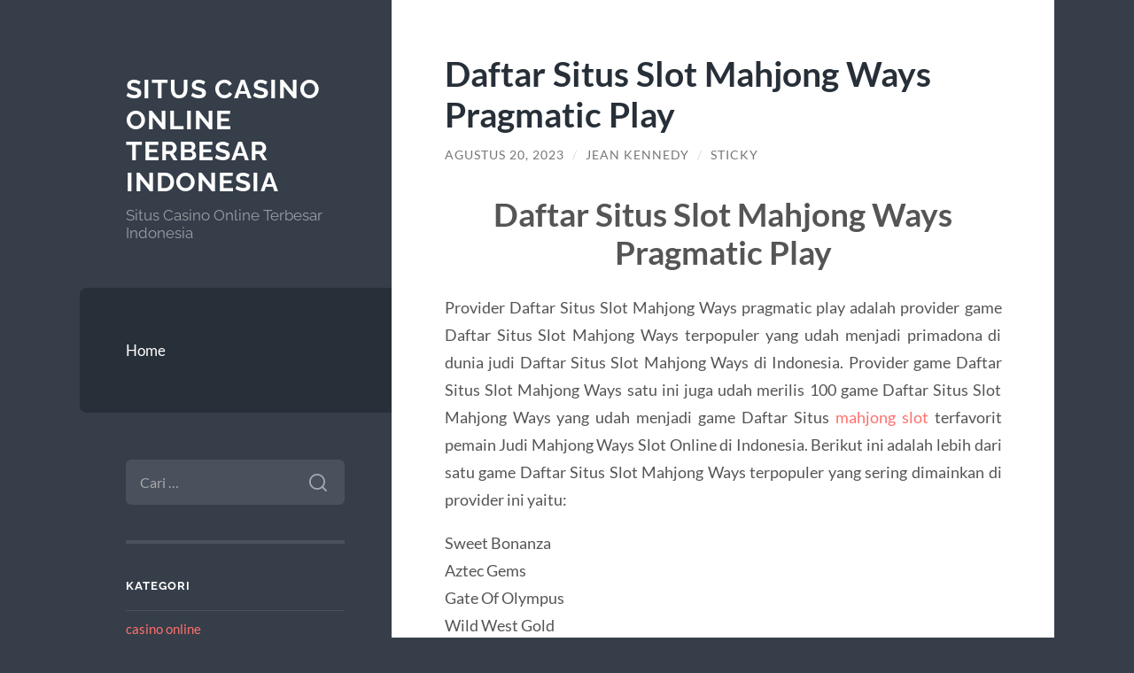

--- FILE ---
content_type: text/html; charset=UTF-8
request_url: https://theuggbootssales.com/daftar-situs-slot-mahjong-ways-pragmatic-play/
body_size: 10606
content:
<!DOCTYPE html>

<html lang="id">

	<head>

		<meta charset="UTF-8">
		<meta name="viewport" content="width=device-width, initial-scale=1.0" >

		<link rel="profile" href="https://gmpg.org/xfn/11">

		<meta name='robots' content='index, follow, max-image-preview:large, max-snippet:-1, max-video-preview:-1' />

	<!-- This site is optimized with the Yoast SEO plugin v26.8 - https://yoast.com/product/yoast-seo-wordpress/ -->
	<title>Daftar Situs Slot Mahjong Ways Pragmatic Play - Situs Casino Online Terbesar Indonesia</title>
	<link rel="canonical" href="https://theuggbootssales.com/daftar-situs-slot-mahjong-ways-pragmatic-play/" />
	<meta property="og:locale" content="id_ID" />
	<meta property="og:type" content="article" />
	<meta property="og:title" content="Daftar Situs Slot Mahjong Ways Pragmatic Play - Situs Casino Online Terbesar Indonesia" />
	<meta property="og:description" content="Daftar Situs Slot Mahjong Ways Pragmatic Play Provider Daftar Situs Slot Mahjong Ways pragmatic play adalah provider game Daftar Situs Slot Mahjong Ways terpopuler yang udah menjadi primadona di dunia judi Daftar Situs Slot Mahjong Ways di Indonesia. Provider game Daftar Situs Slot Mahjong Ways satu ini juga udah merilis 100 game Daftar Situs Slot [&hellip;]" />
	<meta property="og:url" content="https://theuggbootssales.com/daftar-situs-slot-mahjong-ways-pragmatic-play/" />
	<meta property="og:site_name" content="Situs Casino Online Terbesar Indonesia" />
	<meta property="article:published_time" content="2023-08-19T22:28:23+00:00" />
	<meta name="author" content="Jean Kennedy" />
	<meta name="twitter:card" content="summary_large_image" />
	<meta name="twitter:label1" content="Ditulis oleh" />
	<meta name="twitter:data1" content="Jean Kennedy" />
	<meta name="twitter:label2" content="Estimasi waktu membaca" />
	<meta name="twitter:data2" content="3 menit" />
	<script type="application/ld+json" class="yoast-schema-graph">{"@context":"https://schema.org","@graph":[{"@type":"Article","@id":"https://theuggbootssales.com/daftar-situs-slot-mahjong-ways-pragmatic-play/#article","isPartOf":{"@id":"https://theuggbootssales.com/daftar-situs-slot-mahjong-ways-pragmatic-play/"},"author":{"name":"Jean Kennedy","@id":"https://theuggbootssales.com/#/schema/person/3918309d13a92ce9d7e404bc75732e77"},"headline":"Daftar Situs Slot Mahjong Ways Pragmatic Play","datePublished":"2023-08-19T22:28:23+00:00","mainEntityOfPage":{"@id":"https://theuggbootssales.com/daftar-situs-slot-mahjong-ways-pragmatic-play/"},"wordCount":386,"keywords":["mahjong slot","slot mahjong ways","slot mahjong ways 2","slot mahjong ways 3"],"articleSection":["Default"],"inLanguage":"id"},{"@type":"WebPage","@id":"https://theuggbootssales.com/daftar-situs-slot-mahjong-ways-pragmatic-play/","url":"https://theuggbootssales.com/daftar-situs-slot-mahjong-ways-pragmatic-play/","name":"Daftar Situs Slot Mahjong Ways Pragmatic Play - Situs Casino Online Terbesar Indonesia","isPartOf":{"@id":"https://theuggbootssales.com/#website"},"datePublished":"2023-08-19T22:28:23+00:00","author":{"@id":"https://theuggbootssales.com/#/schema/person/3918309d13a92ce9d7e404bc75732e77"},"breadcrumb":{"@id":"https://theuggbootssales.com/daftar-situs-slot-mahjong-ways-pragmatic-play/#breadcrumb"},"inLanguage":"id","potentialAction":[{"@type":"ReadAction","target":["https://theuggbootssales.com/daftar-situs-slot-mahjong-ways-pragmatic-play/"]}]},{"@type":"BreadcrumbList","@id":"https://theuggbootssales.com/daftar-situs-slot-mahjong-ways-pragmatic-play/#breadcrumb","itemListElement":[{"@type":"ListItem","position":1,"name":"Home","item":"https://theuggbootssales.com/"},{"@type":"ListItem","position":2,"name":"Daftar Situs Slot Mahjong Ways Pragmatic Play"}]},{"@type":"WebSite","@id":"https://theuggbootssales.com/#website","url":"https://theuggbootssales.com/","name":"Situs Casino Online Terbesar Indonesia","description":"Situs Casino Online Terbesar Indonesia","potentialAction":[{"@type":"SearchAction","target":{"@type":"EntryPoint","urlTemplate":"https://theuggbootssales.com/?s={search_term_string}"},"query-input":{"@type":"PropertyValueSpecification","valueRequired":true,"valueName":"search_term_string"}}],"inLanguage":"id"},{"@type":"Person","@id":"https://theuggbootssales.com/#/schema/person/3918309d13a92ce9d7e404bc75732e77","name":"Jean Kennedy","image":{"@type":"ImageObject","inLanguage":"id","@id":"https://theuggbootssales.com/#/schema/person/image/","url":"https://secure.gravatar.com/avatar/5adec5b726c223a62ad2ace23d64add9df575a8b00fb7837c13201e2a12f5364?s=96&d=mm&r=g","contentUrl":"https://secure.gravatar.com/avatar/5adec5b726c223a62ad2ace23d64add9df575a8b00fb7837c13201e2a12f5364?s=96&d=mm&r=g","caption":"Jean Kennedy"},"sameAs":["http://theuggbootssales.com"],"url":"https://theuggbootssales.com/author/administrator/"}]}</script>
	<!-- / Yoast SEO plugin. -->


<link rel="alternate" type="application/rss+xml" title="Situs Casino Online Terbesar Indonesia &raquo; Feed" href="https://theuggbootssales.com/feed/" />
<link rel="alternate" type="application/rss+xml" title="Situs Casino Online Terbesar Indonesia &raquo; Umpan Komentar" href="https://theuggbootssales.com/comments/feed/" />
<link rel="alternate" title="oEmbed (JSON)" type="application/json+oembed" href="https://theuggbootssales.com/wp-json/oembed/1.0/embed?url=https%3A%2F%2Ftheuggbootssales.com%2Fdaftar-situs-slot-mahjong-ways-pragmatic-play%2F" />
<link rel="alternate" title="oEmbed (XML)" type="text/xml+oembed" href="https://theuggbootssales.com/wp-json/oembed/1.0/embed?url=https%3A%2F%2Ftheuggbootssales.com%2Fdaftar-situs-slot-mahjong-ways-pragmatic-play%2F&#038;format=xml" />
<style id='wp-img-auto-sizes-contain-inline-css' type='text/css'>
img:is([sizes=auto i],[sizes^="auto," i]){contain-intrinsic-size:3000px 1500px}
/*# sourceURL=wp-img-auto-sizes-contain-inline-css */
</style>
<style id='wp-emoji-styles-inline-css' type='text/css'>

	img.wp-smiley, img.emoji {
		display: inline !important;
		border: none !important;
		box-shadow: none !important;
		height: 1em !important;
		width: 1em !important;
		margin: 0 0.07em !important;
		vertical-align: -0.1em !important;
		background: none !important;
		padding: 0 !important;
	}
/*# sourceURL=wp-emoji-styles-inline-css */
</style>
<style id='wp-block-library-inline-css' type='text/css'>
:root{--wp-block-synced-color:#7a00df;--wp-block-synced-color--rgb:122,0,223;--wp-bound-block-color:var(--wp-block-synced-color);--wp-editor-canvas-background:#ddd;--wp-admin-theme-color:#007cba;--wp-admin-theme-color--rgb:0,124,186;--wp-admin-theme-color-darker-10:#006ba1;--wp-admin-theme-color-darker-10--rgb:0,107,160.5;--wp-admin-theme-color-darker-20:#005a87;--wp-admin-theme-color-darker-20--rgb:0,90,135;--wp-admin-border-width-focus:2px}@media (min-resolution:192dpi){:root{--wp-admin-border-width-focus:1.5px}}.wp-element-button{cursor:pointer}:root .has-very-light-gray-background-color{background-color:#eee}:root .has-very-dark-gray-background-color{background-color:#313131}:root .has-very-light-gray-color{color:#eee}:root .has-very-dark-gray-color{color:#313131}:root .has-vivid-green-cyan-to-vivid-cyan-blue-gradient-background{background:linear-gradient(135deg,#00d084,#0693e3)}:root .has-purple-crush-gradient-background{background:linear-gradient(135deg,#34e2e4,#4721fb 50%,#ab1dfe)}:root .has-hazy-dawn-gradient-background{background:linear-gradient(135deg,#faaca8,#dad0ec)}:root .has-subdued-olive-gradient-background{background:linear-gradient(135deg,#fafae1,#67a671)}:root .has-atomic-cream-gradient-background{background:linear-gradient(135deg,#fdd79a,#004a59)}:root .has-nightshade-gradient-background{background:linear-gradient(135deg,#330968,#31cdcf)}:root .has-midnight-gradient-background{background:linear-gradient(135deg,#020381,#2874fc)}:root{--wp--preset--font-size--normal:16px;--wp--preset--font-size--huge:42px}.has-regular-font-size{font-size:1em}.has-larger-font-size{font-size:2.625em}.has-normal-font-size{font-size:var(--wp--preset--font-size--normal)}.has-huge-font-size{font-size:var(--wp--preset--font-size--huge)}.has-text-align-center{text-align:center}.has-text-align-left{text-align:left}.has-text-align-right{text-align:right}.has-fit-text{white-space:nowrap!important}#end-resizable-editor-section{display:none}.aligncenter{clear:both}.items-justified-left{justify-content:flex-start}.items-justified-center{justify-content:center}.items-justified-right{justify-content:flex-end}.items-justified-space-between{justify-content:space-between}.screen-reader-text{border:0;clip-path:inset(50%);height:1px;margin:-1px;overflow:hidden;padding:0;position:absolute;width:1px;word-wrap:normal!important}.screen-reader-text:focus{background-color:#ddd;clip-path:none;color:#444;display:block;font-size:1em;height:auto;left:5px;line-height:normal;padding:15px 23px 14px;text-decoration:none;top:5px;width:auto;z-index:100000}html :where(.has-border-color){border-style:solid}html :where([style*=border-top-color]){border-top-style:solid}html :where([style*=border-right-color]){border-right-style:solid}html :where([style*=border-bottom-color]){border-bottom-style:solid}html :where([style*=border-left-color]){border-left-style:solid}html :where([style*=border-width]){border-style:solid}html :where([style*=border-top-width]){border-top-style:solid}html :where([style*=border-right-width]){border-right-style:solid}html :where([style*=border-bottom-width]){border-bottom-style:solid}html :where([style*=border-left-width]){border-left-style:solid}html :where(img[class*=wp-image-]){height:auto;max-width:100%}:where(figure){margin:0 0 1em}html :where(.is-position-sticky){--wp-admin--admin-bar--position-offset:var(--wp-admin--admin-bar--height,0px)}@media screen and (max-width:600px){html :where(.is-position-sticky){--wp-admin--admin-bar--position-offset:0px}}

/*# sourceURL=wp-block-library-inline-css */
</style><style id='global-styles-inline-css' type='text/css'>
:root{--wp--preset--aspect-ratio--square: 1;--wp--preset--aspect-ratio--4-3: 4/3;--wp--preset--aspect-ratio--3-4: 3/4;--wp--preset--aspect-ratio--3-2: 3/2;--wp--preset--aspect-ratio--2-3: 2/3;--wp--preset--aspect-ratio--16-9: 16/9;--wp--preset--aspect-ratio--9-16: 9/16;--wp--preset--color--black: #272F38;--wp--preset--color--cyan-bluish-gray: #abb8c3;--wp--preset--color--white: #fff;--wp--preset--color--pale-pink: #f78da7;--wp--preset--color--vivid-red: #cf2e2e;--wp--preset--color--luminous-vivid-orange: #ff6900;--wp--preset--color--luminous-vivid-amber: #fcb900;--wp--preset--color--light-green-cyan: #7bdcb5;--wp--preset--color--vivid-green-cyan: #00d084;--wp--preset--color--pale-cyan-blue: #8ed1fc;--wp--preset--color--vivid-cyan-blue: #0693e3;--wp--preset--color--vivid-purple: #9b51e0;--wp--preset--color--accent: #FF706C;--wp--preset--color--dark-gray: #444;--wp--preset--color--medium-gray: #666;--wp--preset--color--light-gray: #888;--wp--preset--gradient--vivid-cyan-blue-to-vivid-purple: linear-gradient(135deg,rgb(6,147,227) 0%,rgb(155,81,224) 100%);--wp--preset--gradient--light-green-cyan-to-vivid-green-cyan: linear-gradient(135deg,rgb(122,220,180) 0%,rgb(0,208,130) 100%);--wp--preset--gradient--luminous-vivid-amber-to-luminous-vivid-orange: linear-gradient(135deg,rgb(252,185,0) 0%,rgb(255,105,0) 100%);--wp--preset--gradient--luminous-vivid-orange-to-vivid-red: linear-gradient(135deg,rgb(255,105,0) 0%,rgb(207,46,46) 100%);--wp--preset--gradient--very-light-gray-to-cyan-bluish-gray: linear-gradient(135deg,rgb(238,238,238) 0%,rgb(169,184,195) 100%);--wp--preset--gradient--cool-to-warm-spectrum: linear-gradient(135deg,rgb(74,234,220) 0%,rgb(151,120,209) 20%,rgb(207,42,186) 40%,rgb(238,44,130) 60%,rgb(251,105,98) 80%,rgb(254,248,76) 100%);--wp--preset--gradient--blush-light-purple: linear-gradient(135deg,rgb(255,206,236) 0%,rgb(152,150,240) 100%);--wp--preset--gradient--blush-bordeaux: linear-gradient(135deg,rgb(254,205,165) 0%,rgb(254,45,45) 50%,rgb(107,0,62) 100%);--wp--preset--gradient--luminous-dusk: linear-gradient(135deg,rgb(255,203,112) 0%,rgb(199,81,192) 50%,rgb(65,88,208) 100%);--wp--preset--gradient--pale-ocean: linear-gradient(135deg,rgb(255,245,203) 0%,rgb(182,227,212) 50%,rgb(51,167,181) 100%);--wp--preset--gradient--electric-grass: linear-gradient(135deg,rgb(202,248,128) 0%,rgb(113,206,126) 100%);--wp--preset--gradient--midnight: linear-gradient(135deg,rgb(2,3,129) 0%,rgb(40,116,252) 100%);--wp--preset--font-size--small: 16px;--wp--preset--font-size--medium: 20px;--wp--preset--font-size--large: 24px;--wp--preset--font-size--x-large: 42px;--wp--preset--font-size--regular: 18px;--wp--preset--font-size--larger: 32px;--wp--preset--spacing--20: 0.44rem;--wp--preset--spacing--30: 0.67rem;--wp--preset--spacing--40: 1rem;--wp--preset--spacing--50: 1.5rem;--wp--preset--spacing--60: 2.25rem;--wp--preset--spacing--70: 3.38rem;--wp--preset--spacing--80: 5.06rem;--wp--preset--shadow--natural: 6px 6px 9px rgba(0, 0, 0, 0.2);--wp--preset--shadow--deep: 12px 12px 50px rgba(0, 0, 0, 0.4);--wp--preset--shadow--sharp: 6px 6px 0px rgba(0, 0, 0, 0.2);--wp--preset--shadow--outlined: 6px 6px 0px -3px rgb(255, 255, 255), 6px 6px rgb(0, 0, 0);--wp--preset--shadow--crisp: 6px 6px 0px rgb(0, 0, 0);}:where(.is-layout-flex){gap: 0.5em;}:where(.is-layout-grid){gap: 0.5em;}body .is-layout-flex{display: flex;}.is-layout-flex{flex-wrap: wrap;align-items: center;}.is-layout-flex > :is(*, div){margin: 0;}body .is-layout-grid{display: grid;}.is-layout-grid > :is(*, div){margin: 0;}:where(.wp-block-columns.is-layout-flex){gap: 2em;}:where(.wp-block-columns.is-layout-grid){gap: 2em;}:where(.wp-block-post-template.is-layout-flex){gap: 1.25em;}:where(.wp-block-post-template.is-layout-grid){gap: 1.25em;}.has-black-color{color: var(--wp--preset--color--black) !important;}.has-cyan-bluish-gray-color{color: var(--wp--preset--color--cyan-bluish-gray) !important;}.has-white-color{color: var(--wp--preset--color--white) !important;}.has-pale-pink-color{color: var(--wp--preset--color--pale-pink) !important;}.has-vivid-red-color{color: var(--wp--preset--color--vivid-red) !important;}.has-luminous-vivid-orange-color{color: var(--wp--preset--color--luminous-vivid-orange) !important;}.has-luminous-vivid-amber-color{color: var(--wp--preset--color--luminous-vivid-amber) !important;}.has-light-green-cyan-color{color: var(--wp--preset--color--light-green-cyan) !important;}.has-vivid-green-cyan-color{color: var(--wp--preset--color--vivid-green-cyan) !important;}.has-pale-cyan-blue-color{color: var(--wp--preset--color--pale-cyan-blue) !important;}.has-vivid-cyan-blue-color{color: var(--wp--preset--color--vivid-cyan-blue) !important;}.has-vivid-purple-color{color: var(--wp--preset--color--vivid-purple) !important;}.has-black-background-color{background-color: var(--wp--preset--color--black) !important;}.has-cyan-bluish-gray-background-color{background-color: var(--wp--preset--color--cyan-bluish-gray) !important;}.has-white-background-color{background-color: var(--wp--preset--color--white) !important;}.has-pale-pink-background-color{background-color: var(--wp--preset--color--pale-pink) !important;}.has-vivid-red-background-color{background-color: var(--wp--preset--color--vivid-red) !important;}.has-luminous-vivid-orange-background-color{background-color: var(--wp--preset--color--luminous-vivid-orange) !important;}.has-luminous-vivid-amber-background-color{background-color: var(--wp--preset--color--luminous-vivid-amber) !important;}.has-light-green-cyan-background-color{background-color: var(--wp--preset--color--light-green-cyan) !important;}.has-vivid-green-cyan-background-color{background-color: var(--wp--preset--color--vivid-green-cyan) !important;}.has-pale-cyan-blue-background-color{background-color: var(--wp--preset--color--pale-cyan-blue) !important;}.has-vivid-cyan-blue-background-color{background-color: var(--wp--preset--color--vivid-cyan-blue) !important;}.has-vivid-purple-background-color{background-color: var(--wp--preset--color--vivid-purple) !important;}.has-black-border-color{border-color: var(--wp--preset--color--black) !important;}.has-cyan-bluish-gray-border-color{border-color: var(--wp--preset--color--cyan-bluish-gray) !important;}.has-white-border-color{border-color: var(--wp--preset--color--white) !important;}.has-pale-pink-border-color{border-color: var(--wp--preset--color--pale-pink) !important;}.has-vivid-red-border-color{border-color: var(--wp--preset--color--vivid-red) !important;}.has-luminous-vivid-orange-border-color{border-color: var(--wp--preset--color--luminous-vivid-orange) !important;}.has-luminous-vivid-amber-border-color{border-color: var(--wp--preset--color--luminous-vivid-amber) !important;}.has-light-green-cyan-border-color{border-color: var(--wp--preset--color--light-green-cyan) !important;}.has-vivid-green-cyan-border-color{border-color: var(--wp--preset--color--vivid-green-cyan) !important;}.has-pale-cyan-blue-border-color{border-color: var(--wp--preset--color--pale-cyan-blue) !important;}.has-vivid-cyan-blue-border-color{border-color: var(--wp--preset--color--vivid-cyan-blue) !important;}.has-vivid-purple-border-color{border-color: var(--wp--preset--color--vivid-purple) !important;}.has-vivid-cyan-blue-to-vivid-purple-gradient-background{background: var(--wp--preset--gradient--vivid-cyan-blue-to-vivid-purple) !important;}.has-light-green-cyan-to-vivid-green-cyan-gradient-background{background: var(--wp--preset--gradient--light-green-cyan-to-vivid-green-cyan) !important;}.has-luminous-vivid-amber-to-luminous-vivid-orange-gradient-background{background: var(--wp--preset--gradient--luminous-vivid-amber-to-luminous-vivid-orange) !important;}.has-luminous-vivid-orange-to-vivid-red-gradient-background{background: var(--wp--preset--gradient--luminous-vivid-orange-to-vivid-red) !important;}.has-very-light-gray-to-cyan-bluish-gray-gradient-background{background: var(--wp--preset--gradient--very-light-gray-to-cyan-bluish-gray) !important;}.has-cool-to-warm-spectrum-gradient-background{background: var(--wp--preset--gradient--cool-to-warm-spectrum) !important;}.has-blush-light-purple-gradient-background{background: var(--wp--preset--gradient--blush-light-purple) !important;}.has-blush-bordeaux-gradient-background{background: var(--wp--preset--gradient--blush-bordeaux) !important;}.has-luminous-dusk-gradient-background{background: var(--wp--preset--gradient--luminous-dusk) !important;}.has-pale-ocean-gradient-background{background: var(--wp--preset--gradient--pale-ocean) !important;}.has-electric-grass-gradient-background{background: var(--wp--preset--gradient--electric-grass) !important;}.has-midnight-gradient-background{background: var(--wp--preset--gradient--midnight) !important;}.has-small-font-size{font-size: var(--wp--preset--font-size--small) !important;}.has-medium-font-size{font-size: var(--wp--preset--font-size--medium) !important;}.has-large-font-size{font-size: var(--wp--preset--font-size--large) !important;}.has-x-large-font-size{font-size: var(--wp--preset--font-size--x-large) !important;}
/*# sourceURL=global-styles-inline-css */
</style>

<style id='classic-theme-styles-inline-css' type='text/css'>
/*! This file is auto-generated */
.wp-block-button__link{color:#fff;background-color:#32373c;border-radius:9999px;box-shadow:none;text-decoration:none;padding:calc(.667em + 2px) calc(1.333em + 2px);font-size:1.125em}.wp-block-file__button{background:#32373c;color:#fff;text-decoration:none}
/*# sourceURL=/wp-includes/css/classic-themes.min.css */
</style>
<link rel='stylesheet' id='wilson_fonts-css' href='https://theuggbootssales.com/wp-content/themes/wilson/assets/css/fonts.css?ver=6.9' type='text/css' media='all' />
<link rel='stylesheet' id='wilson_style-css' href='https://theuggbootssales.com/wp-content/themes/wilson/style.css?ver=2.1.3' type='text/css' media='all' />
<script type="text/javascript" src="https://theuggbootssales.com/wp-includes/js/jquery/jquery.min.js?ver=3.7.1" id="jquery-core-js"></script>
<script type="text/javascript" src="https://theuggbootssales.com/wp-includes/js/jquery/jquery-migrate.min.js?ver=3.4.1" id="jquery-migrate-js"></script>
<script type="text/javascript" src="https://theuggbootssales.com/wp-content/themes/wilson/assets/js/global.js?ver=2.1.3" id="wilson_global-js"></script>
<link rel="https://api.w.org/" href="https://theuggbootssales.com/wp-json/" /><link rel="alternate" title="JSON" type="application/json" href="https://theuggbootssales.com/wp-json/wp/v2/posts/541" /><link rel="EditURI" type="application/rsd+xml" title="RSD" href="https://theuggbootssales.com/xmlrpc.php?rsd" />
<meta name="generator" content="WordPress 6.9" />
<link rel='shortlink' href='https://theuggbootssales.com/?p=541' />

	</head>
	
	<body class="wp-singular post-template-default single single-post postid-541 single-format-standard wp-theme-wilson">

		
		<a class="skip-link button" href="#site-content">Skip to the content</a>
	
		<div class="wrapper">
	
			<header class="sidebar" id="site-header">
							
				<div class="blog-header">

									
						<div class="blog-info">
						
															<div class="blog-title">
									<a href="https://theuggbootssales.com" rel="home">Situs Casino Online Terbesar Indonesia</a>
								</div>
														
															<p class="blog-description">Situs Casino Online Terbesar Indonesia</p>
													
						</div><!-- .blog-info -->
						
					
				</div><!-- .blog-header -->
				
				<div class="nav-toggle toggle">
				
					<p>
						<span class="show">Show menu</span>
						<span class="hide">Hide menu</span>
					</p>
				
					<div class="bars">
							
						<div class="bar"></div>
						<div class="bar"></div>
						<div class="bar"></div>
						
						<div class="clear"></div>
						
					</div><!-- .bars -->
				
				</div><!-- .nav-toggle -->
				
				<div class="blog-menu">
			
					<ul class="navigation">
					
						<li id="menu-item-10" class="menu-item menu-item-type-custom menu-item-object-custom menu-item-home menu-item-10"><a href="https://theuggbootssales.com">Home</a></li>
												
					</ul><!-- .navigation -->
				</div><!-- .blog-menu -->
				
				<div class="mobile-menu">
						 
					<ul class="navigation">
					
						<li class="menu-item menu-item-type-custom menu-item-object-custom menu-item-home menu-item-10"><a href="https://theuggbootssales.com">Home</a></li>
						
					</ul>
					 
				</div><!-- .mobile-menu -->
				
				
					<div class="widgets" role="complementary">
					
						<div id="search-2" class="widget widget_search"><div class="widget-content"><form role="search" method="get" class="search-form" action="https://theuggbootssales.com/">
				<label>
					<span class="screen-reader-text">Cari untuk:</span>
					<input type="search" class="search-field" placeholder="Cari &hellip;" value="" name="s" />
				</label>
				<input type="submit" class="search-submit" value="Cari" />
			</form></div></div><div id="categories-2" class="widget widget_categories"><div class="widget-content"><h3 class="widget-title">Kategori</h3>
			<ul>
					<li class="cat-item cat-item-20"><a href="https://theuggbootssales.com/category/casino-online/">casino online</a>
</li>
	<li class="cat-item cat-item-2"><a href="https://theuggbootssales.com/category/default/">Default</a>
</li>
	<li class="cat-item cat-item-606"><a href="https://theuggbootssales.com/category/demo-slot/">demo slot</a>
</li>
	<li class="cat-item cat-item-663"><a href="https://theuggbootssales.com/category/event-slot/">event slot</a>
</li>
	<li class="cat-item cat-item-542"><a href="https://theuggbootssales.com/category/gates-of-olympus/">Gates Of Olympus</a>
</li>
	<li class="cat-item cat-item-8"><a href="https://theuggbootssales.com/category/info-judi-bola/">Info Judi Bola</a>
</li>
	<li class="cat-item cat-item-7"><a href="https://theuggbootssales.com/category/joker123/">Joker123</a>
</li>
	<li class="cat-item cat-item-6"><a href="https://theuggbootssales.com/category/judi-casino/">Judi Casino</a>
</li>
	<li class="cat-item cat-item-3"><a href="https://theuggbootssales.com/category/judi-slot-online/">Judi Slot Online</a>
</li>
	<li class="cat-item cat-item-265"><a href="https://theuggbootssales.com/category/slot/">slot</a>
</li>
	<li class="cat-item cat-item-567"><a href="https://theuggbootssales.com/category/slot-bet-100/">slot bet 100</a>
</li>
	<li class="cat-item cat-item-605"><a href="https://theuggbootssales.com/category/slot-demo/">slot demo</a>
</li>
	<li class="cat-item cat-item-241"><a href="https://theuggbootssales.com/category/slot-nexus/">slot nexus</a>
</li>
	<li class="cat-item cat-item-225"><a href="https://theuggbootssales.com/category/slot88/">slot88</a>
</li>
	<li class="cat-item cat-item-587"><a href="https://theuggbootssales.com/category/starlight-princess/">starlight princess</a>
</li>
	<li class="cat-item cat-item-4"><a href="https://theuggbootssales.com/category/tips-menang-judi/">Tips Menang Judi</a>
</li>
	<li class="cat-item cat-item-1"><a href="https://theuggbootssales.com/category/uncategorized/">Uncategorized</a>
</li>
			</ul>

			</div></div>
		<div id="recent-posts-2" class="widget widget_recent_entries"><div class="widget-content">
		<h3 class="widget-title">Pos-pos Terbaru</h3>
		<ul>
											<li>
					<a href="https://theuggbootssales.com/klikwin88-situs-slot-fenomenal-gampang-menang-2026-yang-ramai-dibicarakan-pemain-harian/">KLIKWIN88, Situs Slot Fenomenal Gampang Menang 2026 yang Ramai Dibicarakan Pemain Harian</a>
									</li>
											<li>
					<a href="https://theuggbootssales.com/slot-bonus-new-member-peluang-awal-untuk-memahami-pola-permaina/">Slot Bonus New Member Peluang Awal untuk Memahami Pola Permaina</a>
									</li>
											<li>
					<a href="https://theuggbootssales.com/mahjong-ways-2-adalah-salah-satu-game-slot-online-yang-sedang-populer/">Mahjong Ways 2 adalah salah satu game slot online yang sedang populer</a>
									</li>
											<li>
					<a href="https://theuggbootssales.com/panduan-bermain-slot-online-depo-5k-tanpa-ribet/">Panduan Bermain Slot Online Depo 5K Tanpa Ribet</a>
									</li>
											<li>
					<a href="https://theuggbootssales.com/mahjong-ways-2-strategi-terbaik-supaya-jackpot-tanpa-henti/">Mahjong Ways 2: Strategi Terbaik Supaya Jackpot Tanpa Henti</a>
									</li>
					</ul>

		</div></div><div id="tag_cloud-2" class="widget widget_tag_cloud"><div class="widget-content"><h3 class="widget-title">Tag</h3><div class="tagcloud"><a href="https://theuggbootssales.com/tag/bonus-new-member/" class="tag-cloud-link tag-link-74 tag-link-position-1" style="font-size: 12.611764705882pt;" aria-label="bonus new member (16 item)">bonus new member</a>
<a href="https://theuggbootssales.com/tag/daftar-sbobet/" class="tag-cloud-link tag-link-144 tag-link-position-2" style="font-size: 8pt;" aria-label="daftar sbobet (8 item)">daftar sbobet</a>
<a href="https://theuggbootssales.com/tag/gadunslot/" class="tag-cloud-link tag-link-619 tag-link-position-3" style="font-size: 10.141176470588pt;" aria-label="GADUNSLOT (11 item)">GADUNSLOT</a>
<a href="https://theuggbootssales.com/tag/judi-bola/" class="tag-cloud-link tag-link-129 tag-link-position-4" style="font-size: 9.4823529411765pt;" aria-label="Judi Bola (10 item)">Judi Bola</a>
<a href="https://theuggbootssales.com/tag/judi-online/" class="tag-cloud-link tag-link-14 tag-link-position-5" style="font-size: 14.752941176471pt;" aria-label="Judi Online (22 item)">Judi Online</a>
<a href="https://theuggbootssales.com/tag/judi-slot-online/" class="tag-cloud-link tag-link-18 tag-link-position-6" style="font-size: 8.8235294117647pt;" aria-label="Judi Slot Online (9 item)">Judi Slot Online</a>
<a href="https://theuggbootssales.com/tag/link-olympus1000/" class="tag-cloud-link tag-link-434 tag-link-position-7" style="font-size: 8pt;" aria-label="link olympus1000 (8 item)">link olympus1000</a>
<a href="https://theuggbootssales.com/tag/link-slot-gacor/" class="tag-cloud-link tag-link-55 tag-link-position-8" style="font-size: 8.8235294117647pt;" aria-label="link slot gacor (9 item)">link slot gacor</a>
<a href="https://theuggbootssales.com/tag/mahjong-slot/" class="tag-cloud-link tag-link-214 tag-link-position-9" style="font-size: 12.117647058824pt;" aria-label="mahjong slot (15 item)">mahjong slot</a>
<a href="https://theuggbootssales.com/tag/mahjong-ways/" class="tag-cloud-link tag-link-273 tag-link-position-10" style="font-size: 10.635294117647pt;" aria-label="mahjong ways (12 item)">mahjong ways</a>
<a href="https://theuggbootssales.com/tag/mahjong-ways-2/" class="tag-cloud-link tag-link-275 tag-link-position-11" style="font-size: 12.117647058824pt;" aria-label="mahjong ways 2 (15 item)">mahjong ways 2</a>
<a href="https://theuggbootssales.com/tag/olympus-1000/" class="tag-cloud-link tag-link-420 tag-link-position-12" style="font-size: 9.4823529411765pt;" aria-label="olympus 1000 (10 item)">olympus 1000</a>
<a href="https://theuggbootssales.com/tag/olympus-slot/" class="tag-cloud-link tag-link-404 tag-link-position-13" style="font-size: 8pt;" aria-label="olympus slot (8 item)">olympus slot</a>
<a href="https://theuggbootssales.com/tag/pragmatic-play/" class="tag-cloud-link tag-link-216 tag-link-position-14" style="font-size: 8pt;" aria-label="pragmatic play (8 item)">pragmatic play</a>
<a href="https://theuggbootssales.com/tag/sbobet/" class="tag-cloud-link tag-link-130 tag-link-position-15" style="font-size: 14.752941176471pt;" aria-label="Sbobet (22 item)">Sbobet</a>
<a href="https://theuggbootssales.com/tag/sbobet88/" class="tag-cloud-link tag-link-145 tag-link-position-16" style="font-size: 10.635294117647pt;" aria-label="sbobet88 (12 item)">sbobet88</a>
<a href="https://theuggbootssales.com/tag/situs-gadunslot/" class="tag-cloud-link tag-link-622 tag-link-position-17" style="font-size: 8pt;" aria-label="situs GADUNSLOT (8 item)">situs GADUNSLOT</a>
<a href="https://theuggbootssales.com/tag/situs-judi-bola/" class="tag-cloud-link tag-link-235 tag-link-position-18" style="font-size: 9.4823529411765pt;" aria-label="situs judi bola (10 item)">situs judi bola</a>
<a href="https://theuggbootssales.com/tag/situs-slot/" class="tag-cloud-link tag-link-173 tag-link-position-19" style="font-size: 11.788235294118pt;" aria-label="Situs Slot (14 item)">Situs Slot</a>
<a href="https://theuggbootssales.com/tag/situs-slot-gacor/" class="tag-cloud-link tag-link-38 tag-link-position-20" style="font-size: 12.117647058824pt;" aria-label="Situs Slot Gacor (15 item)">Situs Slot Gacor</a>
<a href="https://theuggbootssales.com/tag/slot/" class="tag-cloud-link tag-link-15 tag-link-position-21" style="font-size: 21.670588235294pt;" aria-label="Slot (59 item)">Slot</a>
<a href="https://theuggbootssales.com/tag/slot777/" class="tag-cloud-link tag-link-190 tag-link-position-22" style="font-size: 13.764705882353pt;" aria-label="slot777 (19 item)">slot777</a>
<a href="https://theuggbootssales.com/tag/slot-777/" class="tag-cloud-link tag-link-242 tag-link-position-23" style="font-size: 8pt;" aria-label="slot 777 (8 item)">slot 777</a>
<a href="https://theuggbootssales.com/tag/slot-bet-100/" class="tag-cloud-link tag-link-220 tag-link-position-24" style="font-size: 10.141176470588pt;" aria-label="Slot Bet 100 (11 item)">Slot Bet 100</a>
<a href="https://theuggbootssales.com/tag/slot-bet-100-perak/" class="tag-cloud-link tag-link-223 tag-link-position-25" style="font-size: 8pt;" aria-label="Slot Bet 100 Perak (8 item)">Slot Bet 100 Perak</a>
<a href="https://theuggbootssales.com/tag/slot-bet-200/" class="tag-cloud-link tag-link-221 tag-link-position-26" style="font-size: 10.141176470588pt;" aria-label="Slot Bet 200 (11 item)">Slot Bet 200</a>
<a href="https://theuggbootssales.com/tag/slot-bet-kecil/" class="tag-cloud-link tag-link-261 tag-link-position-27" style="font-size: 10.635294117647pt;" aria-label="slot bet kecil (12 item)">slot bet kecil</a>
<a href="https://theuggbootssales.com/tag/slot-bonus/" class="tag-cloud-link tag-link-88 tag-link-position-28" style="font-size: 8.8235294117647pt;" aria-label="Slot Bonus (9 item)">Slot Bonus</a>
<a href="https://theuggbootssales.com/tag/slot-gacor/" class="tag-cloud-link tag-link-46 tag-link-position-29" style="font-size: 22pt;" aria-label="slot gacor (62 item)">slot gacor</a>
<a href="https://theuggbootssales.com/tag/slot-gacor-777/" class="tag-cloud-link tag-link-263 tag-link-position-30" style="font-size: 8pt;" aria-label="slot gacor 777 (8 item)">slot gacor 777</a>
<a href="https://theuggbootssales.com/tag/slot-gacor-gampang-menang/" class="tag-cloud-link tag-link-59 tag-link-position-31" style="font-size: 11.788235294118pt;" aria-label="Slot Gacor Gampang Menang (14 item)">Slot Gacor Gampang Menang</a>
<a href="https://theuggbootssales.com/tag/slot-gacor-hari-ini/" class="tag-cloud-link tag-link-64 tag-link-position-32" style="font-size: 13.435294117647pt;" aria-label="Slot Gacor Hari ini (18 item)">Slot Gacor Hari ini</a>
<a href="https://theuggbootssales.com/tag/slot-gacor-maxwin/" class="tag-cloud-link tag-link-53 tag-link-position-33" style="font-size: 8.8235294117647pt;" aria-label="slot gacor maxwin (9 item)">slot gacor maxwin</a>
<a href="https://theuggbootssales.com/tag/slot-mahjong/" class="tag-cloud-link tag-link-299 tag-link-position-34" style="font-size: 12.117647058824pt;" aria-label="slot mahjong (15 item)">slot mahjong</a>
<a href="https://theuggbootssales.com/tag/slot-mahjong-ways/" class="tag-cloud-link tag-link-215 tag-link-position-35" style="font-size: 8pt;" aria-label="slot mahjong ways (8 item)">slot mahjong ways</a>
<a href="https://theuggbootssales.com/tag/slot-olympus/" class="tag-cloud-link tag-link-407 tag-link-position-36" style="font-size: 8pt;" aria-label="slot olympus (8 item)">slot olympus</a>
<a href="https://theuggbootssales.com/tag/slot-online/" class="tag-cloud-link tag-link-16 tag-link-position-37" style="font-size: 21.670588235294pt;" aria-label="Slot Online (59 item)">Slot Online</a>
<a href="https://theuggbootssales.com/tag/slot-resmi/" class="tag-cloud-link tag-link-252 tag-link-position-38" style="font-size: 8pt;" aria-label="slot resmi (8 item)">slot resmi</a>
<a href="https://theuggbootssales.com/tag/slot-server-thailand/" class="tag-cloud-link tag-link-201 tag-link-position-39" style="font-size: 8.8235294117647pt;" aria-label="slot server thailand (9 item)">slot server thailand</a>
<a href="https://theuggbootssales.com/tag/slot-spaceman/" class="tag-cloud-link tag-link-380 tag-link-position-40" style="font-size: 11.294117647059pt;" aria-label="Slot Spaceman (13 item)">Slot Spaceman</a>
<a href="https://theuggbootssales.com/tag/slot-terbaru/" class="tag-cloud-link tag-link-39 tag-link-position-41" style="font-size: 9.4823529411765pt;" aria-label="Slot Terbaru (10 item)">Slot Terbaru</a>
<a href="https://theuggbootssales.com/tag/slot-thailand/" class="tag-cloud-link tag-link-200 tag-link-position-42" style="font-size: 13.105882352941pt;" aria-label="slot thailand (17 item)">slot thailand</a>
<a href="https://theuggbootssales.com/tag/spaceman/" class="tag-cloud-link tag-link-377 tag-link-position-43" style="font-size: 10.635294117647pt;" aria-label="Spaceman (12 item)">Spaceman</a>
<a href="https://theuggbootssales.com/tag/spaceman-slot/" class="tag-cloud-link tag-link-378 tag-link-position-44" style="font-size: 12.611764705882pt;" aria-label="Spaceman Slot (16 item)">Spaceman Slot</a>
<a href="https://theuggbootssales.com/tag/togel/" class="tag-cloud-link tag-link-151 tag-link-position-45" style="font-size: 9.4823529411765pt;" aria-label="togel (10 item)">togel</a></div>
</div></div><div id="custom_html-2" class="widget_text widget widget_custom_html"><div class="widget_text widget-content"><h3 class="widget-title">Kunjungi Juga</h3><div class="textwidget custom-html-widget"><a href="https://wimed.org/">Situs Slot Gacor</a></div></div></div>						
					</div><!-- .widgets -->
					
													
			</header><!-- .sidebar -->

			<main class="content" id="site-content">	
		<div class="posts">
	
			<article id="post-541" class="post-541 post type-post status-publish format-standard hentry category-default tag-mahjong-slot tag-slot-mahjong-ways tag-slot-mahjong-ways-2 tag-slot-mahjong-ways-3">
			
							
				<div class="post-inner">

					<div class="post-header">

						
															<h1 class="post-title">Daftar Situs Slot Mahjong Ways Pragmatic Play</h1>
							
						
								
		<div class="post-meta">
		
			<span class="post-date"><a href="https://theuggbootssales.com/daftar-situs-slot-mahjong-ways-pragmatic-play/">Agustus 20, 2023</a></span>
			
			<span class="date-sep"> / </span>
				
			<span class="post-author"><a href="https://theuggbootssales.com/author/administrator/" title="Pos-pos oleh Jean Kennedy" rel="author">Jean Kennedy</a></span>
			
						
			 
			
				<span class="date-sep"> / </span>
			
				Sticky			
						
												
		</div><!-- .post-meta -->

		
					</div><!-- .post-header -->

					
						<div class="post-content">

							<h1 style="text-align: center;">Daftar Situs Slot Mahjong Ways Pragmatic Play</h1>
<p style="text-align: justify;">Provider Daftar Situs Slot Mahjong Ways pragmatic play adalah provider game Daftar Situs Slot Mahjong Ways terpopuler yang udah menjadi primadona di dunia judi Daftar Situs Slot Mahjong Ways di Indonesia. Provider game Daftar Situs Slot Mahjong Ways satu ini juga udah merilis 100 game Daftar Situs Slot Mahjong Ways yang udah menjadi game Daftar Situs <a href="https://westsidesurfbaja.com/">mahjong slot</a> terfavorit pemain Judi Mahjong Ways Slot Online di Indonesia. Berikut ini adalah lebih dari satu game Daftar Situs Slot Mahjong Ways terpopuler yang sering dimainkan di provider ini yaitu:</p>
<p style="text-align: justify;">Sweet Bonanza<br />
Aztec Gems<br />
Gate Of Olympus<br />
Wild West Gold<br />
The Dog House<br />
5 Lions Dance</p>
<h2 style="text-align: center;">Daftar Situs Slot Mahjong Ways Slot88</h2>
<p style="text-align: justify;">Provider Daftar Situs Slot Mahjong Ways slot88 merupakan provider yang besar dan dibuat di Indonesia. Provider satu ini juga udah menjadi provider top 3 di dunia judi slot di asia. Banyak sekali anak-anak muda yang suka bermain game Daftar Situs Slot Mahjong Ways di provider ini. Berikut ini lebih dari satu game Daftar Situs Slot Mahjong Ways slot88 terfavorit yaitu:</p>
<p style="text-align: justify;">King Cat<br />
88 Fortune<br />
888<br />
Jungle Jam<br />
Joker Jewel<br />
Avengers</p>
<h2 style="text-align: center;">Daftar Situs Slot Mahjong Ways YGGDRASIL</h2>
<p style="text-align: justify;">Provider Daftar Situs Slot Mahjong Ways YGGDRASIL adalah provider judi Daftar Situs Slot Mahjong Ways yang tetap baru, provider Daftar Situs Slot Mahjong Ways satu ini punyai keuntungan yang besar bersama x20 berasal dari perkalian bonusnya. Banyak sekali pemain judi Daftar Situs Slot Mahjong Ways di provider ini yang udah mendapatkan jackpot sampai ratusan juta rupiah. Berikut ini adalah game slot YGGDRASIL terpopuler yang mesti anda coba:</p>
<p style="text-align: justify;">Valley Of The Gods<br />
Rainbow Ryan<br />
Wild Wild Gold<br />
Vault Of Fortune<br />
Vikings Go Berzerk</p>
<p style="text-align: justify;">Sebagai website judi Daftar Situs Slot Mahjong Ways terpercaya, kita dambakan sekali mempunyai anda untuk lebih mengenal tentang Daftar Situs Slot Mahjong Ways Daftar Situs Slot Mahjong Ways. Kami adalah website judi Daftar Situs Slot Mahjong Ways yang udah bekerja mirip bersama berbagai macam provider judi Daftar Situs Slot Mahjong Ways terbesar di Asia. Kami juga menyediakan berbagai macam game Daftar Situs Slot Mahjong Ways winrate tinggi supaya bagi anda benar-benar mungkin untuk mendapatkan jackpot terbesar melalui game Daftar Situs Slot Mahjong Ways yang kita udah sediakan. Sebelum anda bermain lebih jauh, Diatas adalah informasi kumpulan 10 game Daftar Situs Slot Mahjong Ways paling baik enteng menang yang mesti anda mainkan</p>

						</div><!-- .post-content -->

									
				</div><!-- .post-inner -->

			</article><!-- .post -->

		</div><!-- .posts -->

										
			<div class="post-meta-bottom">

				<div class="post-cat-tags">

					<p class="post-categories"><span>Categories:</span> <a href="https://theuggbootssales.com/category/default/" rel="category tag">Default</a></p>

					<p class="post-tags">Tags: <a href="https://theuggbootssales.com/tag/mahjong-slot/" rel="tag">mahjong slot</a>, <a href="https://theuggbootssales.com/tag/slot-mahjong-ways/" rel="tag">slot mahjong ways</a>, <a href="https://theuggbootssales.com/tag/slot-mahjong-ways-2/" rel="tag">slot mahjong ways 2</a>, <a href="https://theuggbootssales.com/tag/slot-mahjong-ways-3/" rel="tag">slot mahjong ways 3</a></p>
				</div><!-- .post-cat-tags -->

				
					<nav class="post-nav archive-nav">

													<a class="post-nav-older" href="https://theuggbootssales.com/keuntungan-gabung-bersama-situs-slot-thailand-gacor-hari-inin/">
								&laquo; Keuntungan gabung bersama situs slot thailand gacor Hari Inin							</a>
						
													<a class="post-nav-newer" href="https://theuggbootssales.com/judi-online-24jam-terpercaya-dan-terlengkap-di-indonesia-2023/">
								JUDI ONLINE 24JAM TERPERCAYA DAN TERLENGKAP DI INDONESIA 2023 &raquo;							</a>
						
					</nav><!-- .post-nav -->

				
			</div><!-- .post-meta-bottom -->

			
			<footer class="footer section large-padding bg-dark clear" id="site-footer">

			
			<div class="credits">
				
				<p class="credits-left">&copy; 2026 <a href="https://theuggbootssales.com">Situs Casino Online Terbesar Indonesia</a></p>
				
				<p class="credits-right"><span>Theme by <a href="https://andersnoren.se">Anders Nor&eacute;n</a></span> &mdash; <a class="tothetop" href="#site-header">Up &uarr;</a></p>
				
			</div><!-- .credits -->
		
		</footer><!-- #site-footer -->
		
	</main><!-- #site-content -->
	
</div><!-- .wrapper -->

<script type="speculationrules">
{"prefetch":[{"source":"document","where":{"and":[{"href_matches":"/*"},{"not":{"href_matches":["/wp-*.php","/wp-admin/*","/wp-content/uploads/*","/wp-content/*","/wp-content/plugins/*","/wp-content/themes/wilson/*","/*\\?(.+)"]}},{"not":{"selector_matches":"a[rel~=\"nofollow\"]"}},{"not":{"selector_matches":".no-prefetch, .no-prefetch a"}}]},"eagerness":"conservative"}]}
</script>
<script id="wp-emoji-settings" type="application/json">
{"baseUrl":"https://s.w.org/images/core/emoji/17.0.2/72x72/","ext":".png","svgUrl":"https://s.w.org/images/core/emoji/17.0.2/svg/","svgExt":".svg","source":{"concatemoji":"https://theuggbootssales.com/wp-includes/js/wp-emoji-release.min.js?ver=6.9"}}
</script>
<script type="module">
/* <![CDATA[ */
/*! This file is auto-generated */
const a=JSON.parse(document.getElementById("wp-emoji-settings").textContent),o=(window._wpemojiSettings=a,"wpEmojiSettingsSupports"),s=["flag","emoji"];function i(e){try{var t={supportTests:e,timestamp:(new Date).valueOf()};sessionStorage.setItem(o,JSON.stringify(t))}catch(e){}}function c(e,t,n){e.clearRect(0,0,e.canvas.width,e.canvas.height),e.fillText(t,0,0);t=new Uint32Array(e.getImageData(0,0,e.canvas.width,e.canvas.height).data);e.clearRect(0,0,e.canvas.width,e.canvas.height),e.fillText(n,0,0);const a=new Uint32Array(e.getImageData(0,0,e.canvas.width,e.canvas.height).data);return t.every((e,t)=>e===a[t])}function p(e,t){e.clearRect(0,0,e.canvas.width,e.canvas.height),e.fillText(t,0,0);var n=e.getImageData(16,16,1,1);for(let e=0;e<n.data.length;e++)if(0!==n.data[e])return!1;return!0}function u(e,t,n,a){switch(t){case"flag":return n(e,"\ud83c\udff3\ufe0f\u200d\u26a7\ufe0f","\ud83c\udff3\ufe0f\u200b\u26a7\ufe0f")?!1:!n(e,"\ud83c\udde8\ud83c\uddf6","\ud83c\udde8\u200b\ud83c\uddf6")&&!n(e,"\ud83c\udff4\udb40\udc67\udb40\udc62\udb40\udc65\udb40\udc6e\udb40\udc67\udb40\udc7f","\ud83c\udff4\u200b\udb40\udc67\u200b\udb40\udc62\u200b\udb40\udc65\u200b\udb40\udc6e\u200b\udb40\udc67\u200b\udb40\udc7f");case"emoji":return!a(e,"\ud83e\u1fac8")}return!1}function f(e,t,n,a){let r;const o=(r="undefined"!=typeof WorkerGlobalScope&&self instanceof WorkerGlobalScope?new OffscreenCanvas(300,150):document.createElement("canvas")).getContext("2d",{willReadFrequently:!0}),s=(o.textBaseline="top",o.font="600 32px Arial",{});return e.forEach(e=>{s[e]=t(o,e,n,a)}),s}function r(e){var t=document.createElement("script");t.src=e,t.defer=!0,document.head.appendChild(t)}a.supports={everything:!0,everythingExceptFlag:!0},new Promise(t=>{let n=function(){try{var e=JSON.parse(sessionStorage.getItem(o));if("object"==typeof e&&"number"==typeof e.timestamp&&(new Date).valueOf()<e.timestamp+604800&&"object"==typeof e.supportTests)return e.supportTests}catch(e){}return null}();if(!n){if("undefined"!=typeof Worker&&"undefined"!=typeof OffscreenCanvas&&"undefined"!=typeof URL&&URL.createObjectURL&&"undefined"!=typeof Blob)try{var e="postMessage("+f.toString()+"("+[JSON.stringify(s),u.toString(),c.toString(),p.toString()].join(",")+"));",a=new Blob([e],{type:"text/javascript"});const r=new Worker(URL.createObjectURL(a),{name:"wpTestEmojiSupports"});return void(r.onmessage=e=>{i(n=e.data),r.terminate(),t(n)})}catch(e){}i(n=f(s,u,c,p))}t(n)}).then(e=>{for(const n in e)a.supports[n]=e[n],a.supports.everything=a.supports.everything&&a.supports[n],"flag"!==n&&(a.supports.everythingExceptFlag=a.supports.everythingExceptFlag&&a.supports[n]);var t;a.supports.everythingExceptFlag=a.supports.everythingExceptFlag&&!a.supports.flag,a.supports.everything||((t=a.source||{}).concatemoji?r(t.concatemoji):t.wpemoji&&t.twemoji&&(r(t.twemoji),r(t.wpemoji)))});
//# sourceURL=https://theuggbootssales.com/wp-includes/js/wp-emoji-loader.min.js
/* ]]> */
</script>

</body>
</html>